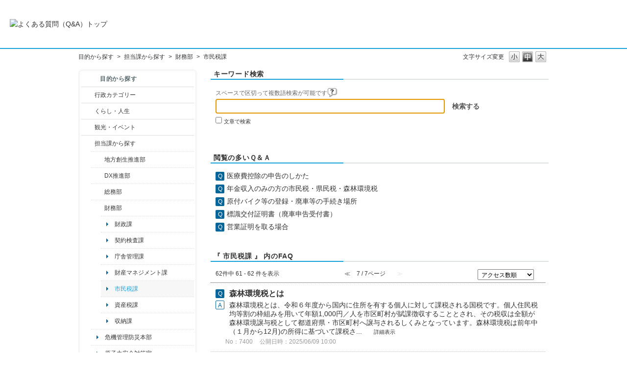

--- FILE ---
content_type: text/html; charset=utf-8
request_url: https://qa.city.nagaoka.niigata.jp/category/show/73?page=7&site_domain=default&sort=sort_access&sort_order=desc
body_size: 7320
content:
<!DOCTYPE html PUBLIC "-//W3C//DTD XHTML 1.0 Transitional//EN" "http://www.w3.org/TR/xhtml1/DTD/xhtml1-transitional.dtd">
<html xmlns="http://www.w3.org/1999/xhtml" lang="ja" xml:lang="ja">
  <head>
 <meta http-equiv="content-type" content="text/html; charset=UTF-8" />
    <meta http-equiv="X-UA-Compatible" content="IE=edge,chrome=1" />
    <meta http-equiv="Pragma" content="no-cache"/>
    <meta http-equiv="Cache-Control" content="no-cache"/>
    <meta http-equiv="Expires" content="0"/>
    <meta name="description" content="市民税課,財務部,担当課から探す" />
    <meta name="keywords" content="市民税課,財務部,担当課から探す" />
    <meta name="csrf-param" content="authenticity_token" />
<meta name="csrf-token" content="n9xOIBNbo5ezDmDTRDQwiSRGv__PWboD9y1R5PSxbvCXdYQbBG5YsSIy2WgIDHsDQbnHpL2VNUMJo0oqEdLxiw" />
    <script src="/assets/application_front_pc-70829ab258f817609cf7b092652328b6cc107d834757186420ba06bcb3c507c9.js"></script>
<script src="/assets/calendar/calendar-ja-da58e63df1424289368016b5077d61a523d45dd27a7d717739d0dbc63fa6a683.js"></script>
<script>jQuery.migrateMute = true;</script>
<script src="/assets/jquery-migrate-3.3.2.min-dbdd70f5d90839a3040d1cbe135a53ce8f7088aa7543656e7adf9591fa3782aa.js"></script>
<link rel="stylesheet" href="/assets/application_front_pc-7cab32363d9fbcfee4c18a6add9fe66228e2561d6fe655ed3c9a039bf433fbd8.css" media="all" />
<link href="/stylesheets/style.css?Ho2MoDDhAfNce9ZWqAXJsYnjCsIQLNQ_UWgyEDqtfW8WJEabJ9T61c1Hb-3kPYI77BxymWLgW3-v5ine387iFA" media="all" rel="stylesheet" type="text/css" />
<link rel="stylesheet" href="https://qa.city.nagaoka.niigata.jp/css/style.css?site_id=-1" media="all" />
<link rel="stylesheet" href="https://qa.city.nagaoka.niigata.jp/css/style.css?site_id=1" media="all" />

    
    <title>市民税課 | 長岡市よくある質問（Ｑ＆Ａ）</title>
    
  </head>
  <body class="lang_size_medium" id="category_show">
    
    <a name="top"></a>
    <div id="okw_wrapper">
<header>
	<div class="header_contents">
		<h1>
			<a href="http://qa.city.nagaoka.niigata.jp/">
				<img src="/usr/file/attachment/%E3%82%88%E3%81%8F%E3%81%82%E3%82%8B%E8%B3%AA%E5%95%8F%E3%81%AE%E3%83%90%E3%83%8A%E3%83%BC.jpg
" width="auto" height="auto" alt="よくある質問（Q&A）トップ">
				<div class="header_contents_text">
					
				</div>
			</a>
		</h1>
	</div>
</header>
      <div id="okw_contents">
        <div id="okw_contents_base">
          <div id="okw_contents_inner" class="clearfix">
            <div id="okw_sub_header" class="clearfix">
              <div id="login_user_name"></div>
              <ul id="fontCol" class="flo_r">
                  <li class="okw_txt">文字サイズ変更</li>
  <li class="fntSml fntSml_ja">
    <a update_flash_color="#d4e0e8" data-remote="true" href="/front/font_size?font_type=small&amp;site_domain=default">S</a>
  </li>
  <li class="fntMidOn fntMidOn_ja">
    <a update_flash_color="#d4e0e8" data-remote="true" href="/front/font_size?font_type=middle&amp;site_domain=default">M</a>
  </li>
  <li class="fntBig fntBig_ja">
    <a update_flash_color="#d4e0e8" data-remote="true" href="/front/font_size?font_type=large&amp;site_domain=default">L</a>
  </li>

              </ul>
              <ul class="okw_bread">
  <li class="okw_bread_list"><a href="/category/show/2?site_domain=default">目的から探す</a><span>&nbsp;&gt;&nbsp;</span><a href="/category/show/9?site_domain=default">担当課から探す</a><span>&nbsp;&gt;&nbsp;</span><a href="/category/show/72?site_domain=default">財務部</a><span>&nbsp;&gt;&nbsp;</span><span>市民税課</span></li>
</ul>
            
            </div>
            <div id="okw_side" class="flo_l"><div class="colArea clearfix"><div class="oneCol okw_parts_category_tree"><div id="category_tree" class="category_tree">
  <div class="ttl_col"><h2 class="ttl_bg"><span class="icocate_tree">目的から探す</span></h2></div>
  
  
  
  <ul id="tree_2" class="category_level_0">
    
  
  <li id="tree_icon_3" class="category_close">
    <div class="category_on cate_pull_inert_bg">
      <a class="pm_icon flo_l" child_url="/category/tree_open/3?node=1&amp;site_domain=default&amp;tag_id=tree_icon_3" js_effect_time="500" self_tag_id="tree_icon_3" tree_open="true" href="/category/show/3?site_domain=default">/category/show/3?site_domain=default</a><a href="/category/show/3?site_domain=default">行政カテゴリー</a>
    </div>
    
  </li>

  
  <li id="tree_icon_12" class="category_close">
    <div class="category_on cate_pull_inert_bg">
      <a class="pm_icon flo_l" child_url="/category/tree_open/12?node=1&amp;site_domain=default&amp;tag_id=tree_icon_12" js_effect_time="500" self_tag_id="tree_icon_12" tree_open="true" href="/category/show/12?site_domain=default">/category/show/12?site_domain=default</a><a href="/category/show/12?site_domain=default">くらし・人生</a>
    </div>
    
  </li>

  
  <li id="tree_icon_18" class="category_close">
    <div class="category_on cate_pull_inert_bg">
      <a class="pm_icon flo_l" child_url="/category/tree_open/18?node=1&amp;site_domain=default&amp;tag_id=tree_icon_18" js_effect_time="500" self_tag_id="tree_icon_18" tree_open="true" href="/category/show/18?site_domain=default">/category/show/18?site_domain=default</a><a href="/category/show/18?site_domain=default">観光・イベント</a>
    </div>
    
  </li>

  
  <li id="tree_icon_9" class="category_open">
    <div class="category_on cate_pull_inert_bg">
      <a class="pm_icon flo_l" child_url="#" js_effect_time="500" self_tag_id="tree_icon_9" tree_open="true" href="/category/show/9?site_domain=default">/category/show/9?site_domain=default</a><a href="/category/show/9?site_domain=default">担当課から探す</a>
    </div>
    
  <ul id="tree_9" class="category_level_1">
    
  
  <li id="tree_icon_100" class="category_close">
    <div class="category_on cate_pull_inert_bg">
      <a class="pm_icon flo_l" child_url="/category/tree_open/100?node=2&amp;site_domain=default&amp;tag_id=tree_icon_100" js_effect_time="500" self_tag_id="tree_icon_100" tree_open="true" href="/category/show/100?site_domain=default">/category/show/100?site_domain=default</a><a href="/category/show/100?site_domain=default">地方創生推進部</a>
    </div>
    
  </li>

  
  <li id="tree_icon_541" class="category_close">
    <div class="category_on cate_pull_inert_bg">
      <a class="pm_icon flo_l" child_url="/category/tree_open/541?node=2&amp;site_domain=default&amp;tag_id=tree_icon_541" js_effect_time="500" self_tag_id="tree_icon_541" tree_open="true" href="/category/show/541?site_domain=default">/category/show/541?site_domain=default</a><a href="/category/show/541?site_domain=default">DX推進部</a>
    </div>
    
  </li>

  
  <li id="tree_icon_10" class="category_close">
    <div class="category_on cate_pull_inert_bg">
      <a class="pm_icon flo_l" child_url="/category/tree_open/10?node=2&amp;site_domain=default&amp;tag_id=tree_icon_10" js_effect_time="500" self_tag_id="tree_icon_10" tree_open="true" href="/category/show/10?site_domain=default">/category/show/10?site_domain=default</a><a href="/category/show/10?site_domain=default">総務部</a>
    </div>
    
  </li>

  
  <li id="tree_icon_72" class="category_open">
    <div class="category_on cate_pull_inert_bg">
      <a class="pm_icon flo_l" child_url="#" js_effect_time="500" self_tag_id="tree_icon_72" tree_open="true" href="/category/show/72?site_domain=default">/category/show/72?site_domain=default</a><a href="/category/show/72?site_domain=default">財務部</a>
    </div>
    
  <ul id="tree_72" class="category_level_2">
    
  
  <li id="tree_icon_123" >
    <div class="category_none cate_pull_inert_bg">
      <a href="/category/show/123?site_domain=default">財政課</a>
    </div>
    
  </li>

  
  <li id="tree_icon_79" >
    <div class="category_none cate_pull_inert_bg">
      <a href="/category/show/79?site_domain=default">契約検査課</a>
    </div>
    
  </li>

  
  <li id="tree_icon_166" >
    <div class="category_none cate_pull_inert_bg">
      <a href="/category/show/166?site_domain=default">庁舎管理課</a>
    </div>
    
  </li>

  
  <li id="tree_icon_548" >
    <div class="category_none cate_pull_inert_bg">
      <a href="/category/show/548?site_domain=default">財産マネジメント課</a>
    </div>
    
  </li>

  
  <li id="tree_icon_73" >
    <div class="category_none category_select cate_pull_inert_bg">
      <a href="/category/show/73?site_domain=default">市民税課</a>
    </div>
    
  </li>

  
  <li id="tree_icon_126" >
    <div class="category_none cate_pull_inert_bg">
      <a href="/category/show/126?site_domain=default">資産税課</a>
    </div>
    
  </li>

  
  <li id="tree_icon_91" >
    <div class="category_none cate_pull_inert_bg">
      <a href="/category/show/91?site_domain=default">収納課</a>
    </div>
    
  </li>

  </ul>




  </li>

  
  <li id="tree_icon_149" >
    <div class="category_none cate_pull_inert_bg">
      <a href="/category/show/149?site_domain=default">危機管理防災本部</a>
    </div>
    
  </li>

  
  <li id="tree_icon_96" >
    <div class="category_none cate_pull_inert_bg">
      <a href="/category/show/96?site_domain=default">原子力安全対策室</a>
    </div>
    
  </li>

  
  <li id="tree_icon_104" class="category_close">
    <div class="category_on cate_pull_inert_bg">
      <a class="pm_icon flo_l" child_url="/category/tree_open/104?node=2&amp;site_domain=default&amp;tag_id=tree_icon_104" js_effect_time="500" self_tag_id="tree_icon_104" tree_open="true" href="/category/show/104?site_domain=default">/category/show/104?site_domain=default</a><a href="/category/show/104?site_domain=default">地域振興戦略部</a>
    </div>
    
  </li>

  
  <li id="tree_icon_26" class="category_close">
    <div class="category_on cate_pull_inert_bg">
      <a class="pm_icon flo_l" child_url="/category/tree_open/26?node=2&amp;site_domain=default&amp;tag_id=tree_icon_26" js_effect_time="500" self_tag_id="tree_icon_26" tree_open="true" href="/category/show/26?site_domain=default">/category/show/26?site_domain=default</a><a href="/category/show/26?site_domain=default">市民協働推進部</a>
    </div>
    
  </li>

  
  <li id="tree_icon_14" class="category_close">
    <div class="category_on cate_pull_inert_bg">
      <a class="pm_icon flo_l" child_url="/category/tree_open/14?node=2&amp;site_domain=default&amp;tag_id=tree_icon_14" js_effect_time="500" self_tag_id="tree_icon_14" tree_open="true" href="/category/show/14?site_domain=default">/category/show/14?site_domain=default</a><a href="/category/show/14?site_domain=default">福祉保健部</a>
    </div>
    
  </li>

  
  <li id="tree_icon_23" class="category_close">
    <div class="category_on cate_pull_inert_bg">
      <a class="pm_icon flo_l" child_url="/category/tree_open/23?node=2&amp;site_domain=default&amp;tag_id=tree_icon_23" js_effect_time="500" self_tag_id="tree_icon_23" tree_open="true" href="/category/show/23?site_domain=default">/category/show/23?site_domain=default</a><a href="/category/show/23?site_domain=default">環境部</a>
    </div>
    
  </li>

  
  <li id="tree_icon_36" class="category_close">
    <div class="category_on cate_pull_inert_bg">
      <a class="pm_icon flo_l" child_url="/category/tree_open/36?node=2&amp;site_domain=default&amp;tag_id=tree_icon_36" js_effect_time="500" self_tag_id="tree_icon_36" tree_open="true" href="/category/show/36?site_domain=default">/category/show/36?site_domain=default</a><a href="/category/show/36?site_domain=default">商工部</a>
    </div>
    
  </li>

  
  <li id="tree_icon_20" class="category_close">
    <div class="category_on cate_pull_inert_bg">
      <a class="pm_icon flo_l" child_url="/category/tree_open/20?node=2&amp;site_domain=default&amp;tag_id=tree_icon_20" js_effect_time="500" self_tag_id="tree_icon_20" tree_open="true" href="/category/show/20?site_domain=default">/category/show/20?site_domain=default</a><a href="/category/show/20?site_domain=default">観光・交流部</a>
    </div>
    
  </li>

  
  <li id="tree_icon_76" class="category_close">
    <div class="category_on cate_pull_inert_bg">
      <a class="pm_icon flo_l" child_url="/category/tree_open/76?node=2&amp;site_domain=default&amp;tag_id=tree_icon_76" js_effect_time="500" self_tag_id="tree_icon_76" tree_open="true" href="/category/show/76?site_domain=default">/category/show/76?site_domain=default</a><a href="/category/show/76?site_domain=default">農林水産部</a>
    </div>
    
  </li>

  
  <li id="tree_icon_182" class="category_close">
    <div class="category_on cate_pull_inert_bg">
      <a class="pm_icon flo_l" child_url="/category/tree_open/182?node=2&amp;site_domain=default&amp;tag_id=tree_icon_182" js_effect_time="500" self_tag_id="tree_icon_182" tree_open="true" href="/category/show/182?site_domain=default">/category/show/182?site_domain=default</a><a href="/category/show/182?site_domain=default">都市整備部</a>
    </div>
    
  </li>

  
  <li id="tree_icon_184" >
    <div class="category_none cate_pull_inert_bg">
      <a href="/category/show/184?site_domain=default">中心市街地整備室</a>
    </div>
    
  </li>

  
  <li id="tree_icon_28" class="category_close">
    <div class="category_on cate_pull_inert_bg">
      <a class="pm_icon flo_l" child_url="/category/tree_open/28?node=2&amp;site_domain=default&amp;tag_id=tree_icon_28" js_effect_time="500" self_tag_id="tree_icon_28" tree_open="true" href="/category/show/28?site_domain=default">/category/show/28?site_domain=default</a><a href="/category/show/28?site_domain=default">土木部</a>
    </div>
    
  </li>

  
  <li id="tree_icon_107" class="category_close">
    <div class="category_on cate_pull_inert_bg">
      <a class="pm_icon flo_l" child_url="/category/tree_open/107?node=2&amp;site_domain=default&amp;tag_id=tree_icon_107" js_effect_time="500" self_tag_id="tree_icon_107" tree_open="true" href="/category/show/107?site_domain=default">/category/show/107?site_domain=default</a><a href="/category/show/107?site_domain=default">中之島支所</a>
    </div>
    
  </li>

  
  <li id="tree_icon_142" class="category_close">
    <div class="category_on cate_pull_inert_bg">
      <a class="pm_icon flo_l" child_url="/category/tree_open/142?node=2&amp;site_domain=default&amp;tag_id=tree_icon_142" js_effect_time="500" self_tag_id="tree_icon_142" tree_open="true" href="/category/show/142?site_domain=default">/category/show/142?site_domain=default</a><a href="/category/show/142?site_domain=default">越路支所</a>
    </div>
    
  </li>

  
  <li id="tree_icon_53" class="category_close">
    <div class="category_on cate_pull_inert_bg">
      <a class="pm_icon flo_l" child_url="/category/tree_open/53?node=2&amp;site_domain=default&amp;tag_id=tree_icon_53" js_effect_time="500" self_tag_id="tree_icon_53" tree_open="true" href="/category/show/53?site_domain=default">/category/show/53?site_domain=default</a><a href="/category/show/53?site_domain=default">三島支所</a>
    </div>
    
  </li>

  
  <li id="tree_icon_98" class="category_close">
    <div class="category_on cate_pull_inert_bg">
      <a class="pm_icon flo_l" child_url="/category/tree_open/98?node=2&amp;site_domain=default&amp;tag_id=tree_icon_98" js_effect_time="500" self_tag_id="tree_icon_98" tree_open="true" href="/category/show/98?site_domain=default">/category/show/98?site_domain=default</a><a href="/category/show/98?site_domain=default">山古志支所</a>
    </div>
    
  </li>

  
  <li id="tree_icon_74" class="category_close">
    <div class="category_on cate_pull_inert_bg">
      <a class="pm_icon flo_l" child_url="/category/tree_open/74?node=2&amp;site_domain=default&amp;tag_id=tree_icon_74" js_effect_time="500" self_tag_id="tree_icon_74" tree_open="true" href="/category/show/74?site_domain=default">/category/show/74?site_domain=default</a><a href="/category/show/74?site_domain=default">小国支所</a>
    </div>
    
  </li>

  
  <li id="tree_icon_139" class="category_close">
    <div class="category_on cate_pull_inert_bg">
      <a class="pm_icon flo_l" child_url="/category/tree_open/139?node=2&amp;site_domain=default&amp;tag_id=tree_icon_139" js_effect_time="500" self_tag_id="tree_icon_139" tree_open="true" href="/category/show/139?site_domain=default">/category/show/139?site_domain=default</a><a href="/category/show/139?site_domain=default">和島支所</a>
    </div>
    
  </li>

  
  <li id="tree_icon_63" class="category_close">
    <div class="category_on cate_pull_inert_bg">
      <a class="pm_icon flo_l" child_url="/category/tree_open/63?node=2&amp;site_domain=default&amp;tag_id=tree_icon_63" js_effect_time="500" self_tag_id="tree_icon_63" tree_open="true" href="/category/show/63?site_domain=default">/category/show/63?site_domain=default</a><a href="/category/show/63?site_domain=default">寺泊支所</a>
    </div>
    
  </li>

  
  <li id="tree_icon_80" class="category_close">
    <div class="category_on cate_pull_inert_bg">
      <a class="pm_icon flo_l" child_url="/category/tree_open/80?node=2&amp;site_domain=default&amp;tag_id=tree_icon_80" js_effect_time="500" self_tag_id="tree_icon_80" tree_open="true" href="/category/show/80?site_domain=default">/category/show/80?site_domain=default</a><a href="/category/show/80?site_domain=default">栃尾支所</a>
    </div>
    
  </li>

  
  <li id="tree_icon_136" class="category_close">
    <div class="category_on cate_pull_inert_bg">
      <a class="pm_icon flo_l" child_url="/category/tree_open/136?node=2&amp;site_domain=default&amp;tag_id=tree_icon_136" js_effect_time="500" self_tag_id="tree_icon_136" tree_open="true" href="/category/show/136?site_domain=default">/category/show/136?site_domain=default</a><a href="/category/show/136?site_domain=default">与板支所</a>
    </div>
    
  </li>

  
  <li id="tree_icon_133" class="category_close">
    <div class="category_on cate_pull_inert_bg">
      <a class="pm_icon flo_l" child_url="/category/tree_open/133?node=2&amp;site_domain=default&amp;tag_id=tree_icon_133" js_effect_time="500" self_tag_id="tree_icon_133" tree_open="true" href="/category/show/133?site_domain=default">/category/show/133?site_domain=default</a><a href="/category/show/133?site_domain=default">川口支所</a>
    </div>
    
  </li>

  
  <li id="tree_icon_210" class="category_close">
    <div class="category_on cate_pull_inert_bg">
      <a class="pm_icon flo_l" child_url="/category/tree_open/210?node=2&amp;site_domain=default&amp;tag_id=tree_icon_210" js_effect_time="500" self_tag_id="tree_icon_210" tree_open="true" href="/category/show/210?site_domain=default">/category/show/210?site_domain=default</a><a href="/category/show/210?site_domain=default">会計課</a>
    </div>
    
  </li>

  
  <li id="tree_icon_147" class="category_close">
    <div class="category_on cate_pull_inert_bg">
      <a class="pm_icon flo_l" child_url="/category/tree_open/147?node=2&amp;site_domain=default&amp;tag_id=tree_icon_147" js_effect_time="500" self_tag_id="tree_icon_147" tree_open="true" href="/category/show/147?site_domain=default">/category/show/147?site_domain=default</a><a href="/category/show/147?site_domain=default">水道局</a>
    </div>
    
  </li>

  
  <li id="tree_icon_85" class="category_close">
    <div class="category_on cate_pull_inert_bg">
      <a class="pm_icon flo_l" child_url="/category/tree_open/85?node=2&amp;site_domain=default&amp;tag_id=tree_icon_85" js_effect_time="500" self_tag_id="tree_icon_85" tree_open="true" href="/category/show/85?site_domain=default">/category/show/85?site_domain=default</a><a href="/category/show/85?site_domain=default">消防本部</a>
    </div>
    
  </li>

  
  <li id="tree_icon_39" class="category_close">
    <div class="category_on cate_pull_inert_bg">
      <a class="pm_icon flo_l" child_url="/category/tree_open/39?node=2&amp;site_domain=default&amp;tag_id=tree_icon_39" js_effect_time="500" self_tag_id="tree_icon_39" tree_open="true" href="/category/show/39?site_domain=default">/category/show/39?site_domain=default</a><a href="/category/show/39?site_domain=default">教育委員会 教育部</a>
    </div>
    
  </li>

  
  <li id="tree_icon_51" class="category_close">
    <div class="category_on cate_pull_inert_bg">
      <a class="pm_icon flo_l" child_url="/category/tree_open/51?node=2&amp;site_domain=default&amp;tag_id=tree_icon_51" js_effect_time="500" self_tag_id="tree_icon_51" tree_open="true" href="/category/show/51?site_domain=default">/category/show/51?site_domain=default</a><a href="/category/show/51?site_domain=default">教育委員会 子ども未来部</a>
    </div>
    
  </li>

  
  <li id="tree_icon_111" class="category_close">
    <div class="category_on cate_pull_inert_bg">
      <a class="pm_icon flo_l" child_url="/category/tree_open/111?node=2&amp;site_domain=default&amp;tag_id=tree_icon_111" js_effect_time="500" self_tag_id="tree_icon_111" tree_open="true" href="/category/show/111?site_domain=default">/category/show/111?site_domain=default</a><a href="/category/show/111?site_domain=default">選挙管理委員会</a>
    </div>
    
  </li>

  
  <li id="tree_icon_220" class="category_close">
    <div class="category_on cate_pull_inert_bg">
      <a class="pm_icon flo_l" child_url="/category/tree_open/220?node=2&amp;site_domain=default&amp;tag_id=tree_icon_220" js_effect_time="500" self_tag_id="tree_icon_220" tree_open="true" href="/category/show/220?site_domain=default">/category/show/220?site_domain=default</a><a href="/category/show/220?site_domain=default">監査委員</a>
    </div>
    
  </li>

  
  <li id="tree_icon_222" class="category_close">
    <div class="category_on cate_pull_inert_bg">
      <a class="pm_icon flo_l" child_url="/category/tree_open/222?node=2&amp;site_domain=default&amp;tag_id=tree_icon_222" js_effect_time="500" self_tag_id="tree_icon_222" tree_open="true" href="/category/show/222?site_domain=default">/category/show/222?site_domain=default</a><a href="/category/show/222?site_domain=default">農業委員会</a>
    </div>
    
  </li>

  
  <li id="tree_icon_157" class="category_close">
    <div class="category_on cate_pull_inert_bg">
      <a class="pm_icon flo_l" child_url="/category/tree_open/157?node=2&amp;site_domain=default&amp;tag_id=tree_icon_157" js_effect_time="500" self_tag_id="tree_icon_157" tree_open="true" href="/category/show/157?site_domain=default">/category/show/157?site_domain=default</a><a href="/category/show/157?site_domain=default">議会事務局</a>
    </div>
    
  </li>

  </ul>




  </li>

  </ul>









</div>
</div><div class="oneCol okw_parts_usr_5"><br>
<a href="https://www.city.nagaoka.niigata.jp/"><img src="https://qa.city.nagaoka.niigata.jp/usr/file/attachment/%E3%83%9B%E3%83%BC%E3%83%A0%E3%83%9A%E3%83%BC%E3%82%B8%E3%81%8B%E3%82%89%E2%91%A3.gif?t=raw" alt="長岡市ホームページ"></a><br>
<br>
<b>長岡市役所総合窓口<br>
（アオーレ長岡東棟１階）</b><br>
平日　午前８時30分～午後５時15分<br>
土・祝　午前９時～午後５時<br>
休業日　日曜日・年末年始<br>
<font color="#DD0000">※土・祝は一部窓口業務のみ</font><br>
<font color="#DD0000">※日曜日と祝日が重なる場合は、</font><br>
<font color="#DD0000">　お休みとなります。</font><br>
<br>
<b>上記以外の担当部署</b><br>
平日　午前８時30分～午後５時15分<br>
※部署、施設によっては、開庁・<br>
　開館の日・時間が異なるところ<br>
　があります。<br>
<br>
電話：0258-35-1122（代表）<br>
FAX：0258-39-2275（代表）<br></div></div></div><div id="okw_center" class="okw_side flo_r"><div class="colArea clearfix"><div class="oneCol okw_parts_search">  <div class="ttl_col"><h2 class="ttl_bg"><span class="icoKeyword">キーワード検索</span></h2></div>
<div class="search_frmArea">
  <form id="keyword_form" action="/category/search/73?site_domain=default" accept-charset="UTF-8" method="get">
    <div id="k_search_description" class="search_description">スペースで区切って複数語検索が可能です
      <div class="keyword_helpbtn"></div>
    </div>
      <input type="text" name="keyword" id="keyword_text_field" class="keyword_frm" maxlength="200" autocomplete="off" />
    <input type="submit" name="commit" value="検索する" class="keyword_frmbtn" />
    <pre class="keyword_helpbtn_popup">キーワードの間に半角スペースを入れるとAND検索になります。
キーワードの間に"｜"を入れるとOR検索になります。
キーワードの間に" -"を入れるとハイフンの後ろのキーワードを除外して検索します。
</pre>
      <div class="search_suggest_area">
        <div id="keyword_text_suggest" class="search_suggest clearfix" style="display:none;"></div>
      </div>
      <div class="search_switch clearfix">
          <div class="search_keyword_morph">
            <input type="checkbox" name="morph" id="keyword_morph" value="1" />
            <label for="keyword_morph">文章で検索</label>
          </div>
      </div>

    
<input type="hidden" name="site_domain" value="default" /></form>    <form id="natural_sentence_form" style="display:none;" action="/category/search/73?site_domain=default" accept-charset="UTF-8" method="get">
      <div id="n_search_description" class="search_description">文章で検索できます(200文字以内)</div>
      <textarea name="keyword" id="n_keyword_text_area" class="n_keyword_frm" rows="2" cols="30" onblur="this.value = this.value.slice(0, 200);">
</textarea>
      <input type="submit" name="commit" value="検索する" class="n_keyword_frmbtn" />
      <div class="search_switch clearfix">
        <div class="search_keyword_morph">
          <input type="checkbox" name="morph" id="n_morph" value="1" checked="checked" />
          <label for="n_morph">文章で検索</label>
        </div>
      </div>
<input type="hidden" name="site_domain" value="default" /></form></div>

  <script type='text/javascript'>
    //<![CDATA[
      $('#natural_sentence_form').hide();
      $('#keyword_form').show();

  $('#n_keyword_text_area').on("blur", function() {
      $(this).val($(this).val().slice(0, 200))
  });

    //]]>
  </script>
  <script type='text/javascript'>
    //<![CDATA[
  // ajax_search()
if (Suggest && Suggest.Local){
  Suggest.Local.prototype.search = function() {
    function escapeHTML(val) {
      return $('<div>').text(val).html();
    };
    // init
    var self = this;
    var text = self.getInputText();
    text = text.replace(/^[\s　]+|[\s　]+$/g, '');
    
    if (text == '' || text == null) {
      self.clearSuggestArea();
      return;
    }


    $.ajax({
      type: "POST",
      url: "https://qa.city.nagaoka.niigata.jp/front/ajax_suggest?site_domain=default",
      data: "keyword=" + encodeURIComponent(text),
      success: function(response){
        self.candidateList = response;
        self.clearSuggestArea();
        //var resultList = self._search(text);
        var resultList = [];
        var temp;
        self.suggestIndexList = [];
        for (var i = 0, length = self.candidateList.length; i < length; i++) {
          resultList.push(escapeHTML(self.candidateList[i]));
          self.suggestIndexList.push(i);
          if (self.dispMax != 0 && resultList.length >= self.dispMax) break;
        }
        if (resultList.length != 0) self.createSuggestArea(resultList);
      }
    });
  };
  if($('keyword_text_field') && $('keyword_text_suggest')){
    new Suggest.Local("keyword_text_field", "keyword_text_suggest", [],
    {interval: 1000, dispMax: 10, highlight: false});
  }
}

    //]]>
  </script>

<script type='text/javascript'>
    //<![CDATA[
    var onloadTime = $.now();
    var firstSubmit = false;
    $('#keyword_form, #natural_sentence_form').on("submit", function(){
      if(firstSubmit) return false;
      var userAgent = window.navigator.userAgent.toLowerCase();
      if($.now() - onloadTime < 1000 && userAgent.indexOf('mozilla') == -1) {
        onloadTime = $.now();
        return false;
      }
      firstSubmit = true;
      return true;
    });

    $(window).on("unload", (function(){}));
    $(document).ready(function(){
      $('.keyword_frmbtn, .n_keyword_frmbtn').prop('disabled', false);
    });

  //]]>
</script>

</div></div><div class="colArea clearfix"><div class="oneCol okw_parts_access_rank_faq"><div class="ttl_col"><h2 class="ttl_bg"><span class="icoQa">閲覧の多いＱ＆Ａ</span></h2></div>
<ul class="qaList">
    <span class="spinner"></span>
</ul>

  <script type="text/javascript">
      $.ajax({
          type: 'GET',
          url: '/custom_part/access_ranking_faq?category_id=73&site_domain=default&split=false',
          dataType: 'html',
          success: function(data) {
              $('.okw_parts_access_rank_faq').html(data)
          }
      });
  </script>
</div></div><div class="colArea clearfix"><div class="oneCol okw_main_category">    <div class="ttl_col">
  <h2 class="ttl_bg"><span class="icoResult">『 市民税課 』 内のFAQ</span></h2>
</div>





<div class="pg_col_top clearfix">
  <p class="pg_no flo_l">
    62件中 61 - 62 件を表示
  </p>
  <div class="pg_scr flo_l">
      <a class="prev_page" href="/category/show/73?page=6&amp;site_domain=default&amp;sort=sort_access&amp;sort_order=desc">≪</a>
    <span>7 / 7ページ</span>
      <span class='disabled'>≫</span>
  </div>
    <div class="okw_sort_select flo_r">
  <form id="faq_list_sort_form" action="/category/show/73?site_domain=default" accept-charset="UTF-8" method="get">
      <input type="hidden" name="id" id="id" value="73" autocomplete="off" />
      
      
      
      
      <input type="hidden" name="sort_order" id="sort_order" value="desc" autocomplete="off" />
      
    <select name="sort" id="faq_list_sort_select"><option selected="selected" value="sort_access">アクセス数順</option>
<option value="sort_new">最新順</option>
<option value="sort_adjust_value">重要度順</option></select>
  
    <div class="sort_arrow clearfix">
        <a class="sort_asc_image_off" title="昇順" href="/category/show/73?site_domain=default&amp;sort=sort_access&amp;sort_order=asc"></a>
        <span class='sort_desc_image_on' title='降順'></span>
    </div>
    <noscript>
      <input type="submit" name="commit" value="並び替え" />
    </noscript>
<input type="hidden" name="site_domain" value="default" /></form></div>
</div>
<ul class="search_list">
    <li class="search_list_inner search_list_bg1" style="z-index:2">
      <p class="search_qattl icoQ_sml">
        <a title="森林環境税とは" href="/faq/show/7400?back=front%2Fcategory%3Ashow&amp;category_id=73&amp;page=7&amp;site_domain=default&amp;sort=sort_access&amp;sort_order=desc">森林環境税とは</a>
      </p>
      <p class="icoA_sml">
        森林環境税とは、令和６年度から国内に住所を有する個人に対して課税される国税です。個人住民税均等割の枠組みを用いて年額1,000円／人を市区町村が賦課徴収することとされ、その税収は全額が森林環境譲与税として都道府県・市区町村へ譲与されるしくみとなっています。森林環境税は前年中（１月から12月)の所得に基づいて課税さ...
        <a title="森林環境税とは" class="faq_list_show_detail" href="/faq/show/7400?back=front%2Fcategory%3Ashow&amp;category_id=73&amp;page=7&amp;site_domain=default&amp;sort=sort_access&amp;sort_order=desc">詳細表示</a>
      </p>
      <div class="attribute_list">
        
      </div>
      <div class="search_date_area clearfix">
        <ul class="search_dateNo">
          <li class="faq_no">No：7400</li>
          <li class="faq_date">公開日時：2025/06/09 10:00</li>
          <li class="mark_area"></li>
        </ul>
      </div>
    </li>
    <li class="search_list_inner search_list_bg2" style="z-index:1">
      <p class="search_qattl icoQ_sml">
        <a title="市民税・県民税の申告相談内容" href="/faq/show/5511?back=front%2Fcategory%3Ashow&amp;category_id=73&amp;page=7&amp;site_domain=default&amp;sort=sort_access&amp;sort_order=desc">市民税・県民税の申告相談内容</a>
      </p>
      <p class="icoA_sml">
        市民税・県民税の申告や簡易な内容の確定申告について相談いただけます。
簡易な内容の確定申告に該当するか判断できない場合は、事前に市民税課へご連絡ください。
        <a title="市民税・県民税の申告相談内容" class="faq_list_show_detail" href="/faq/show/5511?back=front%2Fcategory%3Ashow&amp;category_id=73&amp;page=7&amp;site_domain=default&amp;sort=sort_access&amp;sort_order=desc">詳細表示</a>
      </p>
      <div class="attribute_list">
        
      </div>
      <div class="search_date_area clearfix">
        <ul class="search_dateNo">
          <li class="faq_no">No：5511</li>
          <li class="faq_date">公開日時：2021/07/14 10:30</li>
          <li class="mark_area"></li>
        </ul>
      </div>
    </li>
</ul>
<div class="pg_col_down clearfix">
  <p class="pg_no flo_l">
    62件中 61 - 62 件を表示
  </p>
  <div role="navigation" aria-label="Pagination" class="pagination"><a class="previous_page" aria-label="Previous page" rel="prev" href="/category/show/73?page=6&amp;site_domain=default&amp;sort=sort_access&amp;sort_order=desc">≪</a> <a aria-label="Page 1" href="/category/show/73?page=1&amp;site_domain=default&amp;sort=sort_access&amp;sort_order=desc">1</a> <a aria-label="Page 2" href="/category/show/73?page=2&amp;site_domain=default&amp;sort=sort_access&amp;sort_order=desc">2</a> <a aria-label="Page 3" href="/category/show/73?page=3&amp;site_domain=default&amp;sort=sort_access&amp;sort_order=desc">3</a> <a aria-label="Page 4" href="/category/show/73?page=4&amp;site_domain=default&amp;sort=sort_access&amp;sort_order=desc">4</a> <a aria-label="Page 5" href="/category/show/73?page=5&amp;site_domain=default&amp;sort=sort_access&amp;sort_order=desc">5</a> <a rel="prev" aria-label="Page 6" href="/category/show/73?page=6&amp;site_domain=default&amp;sort=sort_access&amp;sort_order=desc">6</a> <em class="current" aria-label="Page 7" aria-current="page">7</em> <span class="next_page disabled" aria-label="Next page">≫</span></div>
</div>

</div></div><p class="topLink"><a href="#top">TOPへ</a></p></div>
          </div>
        </div>
      </div>
<div class="footer">

    <div class="copyright">&copy; 長岡市</div>
</div>      <div id="okw_footer_default" class="clearfix">
        <p id="okw_logo_footer" class="flo_r logo_footer">
          <a href="https://aisaas.pkshatech.com/faq/" target="_blank">PKSHA FAQ logo</a>
        </p>
      </div>
    </div>


  </body>
</html>


--- FILE ---
content_type: text/html; charset=utf-8
request_url: https://qa.city.nagaoka.niigata.jp/custom_part/access_ranking_faq?category_id=73&site_domain=default&split=false
body_size: 542
content:
<div class="ttl_col"><h2 class="ttl_bg"><span class="icoQa">閲覧の多いＱ＆Ａ</span></h2></div>
<ul class="qaList">
      <li class="Q_sml">
        <a class="new_item_title" title="医療費控除の申告のしかた" href="/faq/show/528?category_id=73&amp;site_domain=default">医療費控除の申告のしかた</a>
        
      </li>
      <li class="Q_sml">
        <a class="new_item_title" title="年金収入のみの方の市民税・県民税・森林環境税" href="/faq/show/513?category_id=73&amp;site_domain=default">年金収入のみの方の市民税・県民税・森林環境税</a>
        
      </li>
      <li class="Q_sml">
        <a class="new_item_title" title="原付バイク等の登録・廃車等の手続き場所" href="/faq/show/502?category_id=73&amp;site_domain=default">原付バイク等の登録・廃車等の手続き場所</a>
        
      </li>
      <li class="Q_sml">
        <a class="new_item_title" title="標識交付証明書（廃車申告受付書）" href="/faq/show/95?category_id=73&amp;site_domain=default">標識交付証明書（廃車申告受付書）</a>
        
      </li>
      <li class="Q_sml">
        <a class="new_item_title" title="営業証明を取る場合" href="/faq/show/511?category_id=73&amp;site_domain=default">営業証明を取る場合</a>
        
      </li>
</ul>

